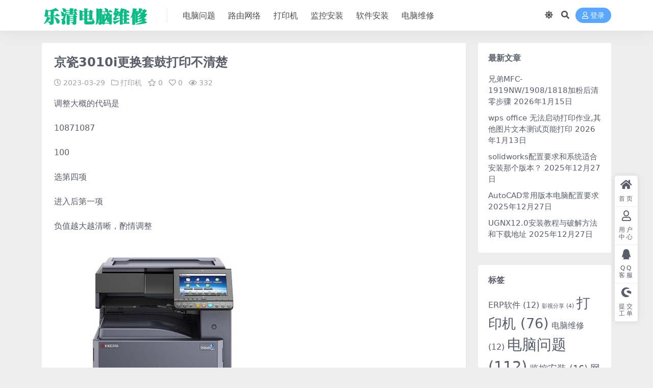

--- FILE ---
content_type: text/html; charset=UTF-8
request_url: https://www.92yq.cn/763.html
body_size: 6843
content:
<!DOCTYPE html>
<html lang="zh-Hans" data-bs-theme="light">
<head>
	<meta http-equiv="Content-Type" content="text/html; charset=UTF-8">
	<meta name="viewport" content="width=device-width, initial-scale=1">

	<title>京瓷3010i更换套鼓打印不清楚-乐清电脑维修</title>
<meta name='robots' content='max-image-preview:large' />
<meta name="keywords" content="打印机,">
<meta name="description" content="调整大概的代码是 10871087 100 选第四项 进入后第一项 负值越大越清晰，酌情调整">
<link href="https://www.92yq.cn/wp-content/themes/ripro-v5/assets/img/favicon.png" rel="icon">
<style id='wp-img-auto-sizes-contain-inline-css'>
img:is([sizes=auto i],[sizes^="auto," i]){contain-intrinsic-size:3000px 1500px}
/*# sourceURL=wp-img-auto-sizes-contain-inline-css */
</style>
<link rel='stylesheet' id='csf-fa5-css' href='//cdnjs.cloudflare.com/ajax/libs/font-awesome/5.15.4/css/all.min.css?ver=5.15.4' media='all' />
<link rel='stylesheet' id='csf-fa5-v4-shims-css' href='//cdnjs.cloudflare.com/ajax/libs/font-awesome/5.15.4/css/v4-shims.min.css?ver=5.15.4' media='all' />
<link rel='stylesheet' id='main-css' href='https://www.92yq.cn/wp-content/themes/ripro-v5/assets/css/main.min.css?ver=8.8' media='all' />
<script src="//cdnjs.cloudflare.com/ajax/libs/jquery/3.6.0/jquery.min.js?ver=3.6.0" id="jquery-js"></script>
<link rel="canonical" href="https://www.92yq.cn/763.html" />
<link rel='shortlink' href='https://www.92yq.cn/?p=763' />
<style type="text/css">.heading{width:0.1金币;}.heading{width:1.N折;}.heading{width:0个;}</style><link rel="icon" href="https://www.92yq.cn/wp-content/uploads/2022/03/cropped-63-32x32.png" sizes="32x32" />
<link rel="icon" href="https://www.92yq.cn/wp-content/uploads/2022/03/cropped-63-192x192.png" sizes="192x192" />
<link rel="apple-touch-icon" href="https://www.92yq.cn/wp-content/uploads/2022/03/cropped-63-180x180.png" />
<meta name="msapplication-TileImage" content="https://www.92yq.cn/wp-content/uploads/2022/03/cropped-63-270x270.png" />
</head>

<body class="wp-singular post-template-default single single-post postid-763 single-format-standard wp-theme-ripro-v5">


<header class="site-header">

    <div class="container"> <!-- container-fluid px-lg-5 -->
	    <div class="navbar">
	      <!-- logo -->
	      <div class="logo-wrapper">
<a rel="nofollow noopener noreferrer" href="https://www.92yq.cn/"><img class="logo regular" data-light="https://www.92yq.cn/wp-content/uploads/2025/01/Snipaste_2025-01-13_08-51-30-2.png" data-dark="https://www.92yq.cn/wp-content/uploads/2025/01/Snipaste_2025-01-13_08-51-30-2.png" src="https://www.92yq.cn/wp-content/uploads/2025/01/Snipaste_2025-01-13_08-51-30-2.png" alt="乐清电脑维修"></a></div>

	      <div class="sep"></div>
	      
	      <nav class="main-menu d-none d-lg-block">
	        <ul id="header-navbar" class="nav-list"><li class="menu-item"><a href="https://www.92yq.cn/category/computer">电脑问题</a></li>
<li class="menu-item"><a href="https://www.92yq.cn/category/router">路由网络</a></li>
<li class="menu-item"><a href="https://www.92yq.cn/category/print">打印机</a></li>
<li class="menu-item"><a href="https://www.92yq.cn/category/supervisory">监控安装</a></li>
<li class="menu-item"><a href="https://www.92yq.cn/category/soft">软件安装</a></li>
<li class="menu-item"><a href="https://www.92yq.cn/category/%e7%94%b5%e8%84%91%e7%bb%b4%e4%bf%ae">电脑维修</a></li>
</ul>	      </nav>
	      
	      <div class="actions">
	        

	<span class="action-btn toggle-color" rel="nofollow noopener noreferrer">
		<span title="亮色模式" data-mod="light" class=" show"><i class="fas fa-sun"></i></span>
		<span title="深色模式" data-mod="dark" class=""><i class="fas fa-moon"></i></span>
	</span>

	<span class="action-btn toggle-search" rel="nofollow noopener noreferrer" title="站内搜索"><i class="fas fa-search"></i></span>




	<a class="action-btn login-btn btn-sm btn" rel="nofollow noopener noreferrer" href="https://www.92yq.cn/login?redirect_to=https%3A%2F%2Fwww.92yq.cn%2F763.html"><i class="far fa-user me-1"></i>登录</a>


	        <div class="burger d-flex d-lg-none"><i class="fas fa-bars"></i></div>
	      </div>

	      	      <div class="navbar-search">
<div class="search-form">
    <form method="get" action="https://www.92yq.cn/">
                    <div class="search-select">
                <select  name='cat' id='cat-search-select-4' class='form-select'>
	<option value=''>全站</option>
	<option class="level-0" value="26">影视分享</option>
	<option class="level-0" value="25">网站制作</option>
	<option class="level-0" value="24">群晖分享</option>
	<option class="level-0" value="22">电脑维修</option>
	<option class="level-0" value="19">软件安装</option>
	<option class="level-0" value="18">ERP软件</option>
	<option class="level-0" value="17">路由网络</option>
	<option class="level-0" value="5">监控安装</option>
	<option class="level-0" value="4">打印机</option>
	<option class="level-0" value="1">电脑问题</option>
</select>
            </div>
        
        <div class="search-fields">
          <input type="text" class="" placeholder="输入关键词 回车..." autocomplete="off" value="" name="s" required="required">
          <button title="点击搜索" type="submit"><i class="fas fa-search"></i></button>
      </div>
  </form>
</div>
</div>
		  	      
	    </div>
    </div>

</header>

<div class="header-gap"></div>


<!-- **************** MAIN CONTENT START **************** -->
<main>
	




<div class="container mt-2 mt-sm-4">
	<div class="row g-2 g-md-3 g-lg-4">

		<div class="content-wrapper col-md-12 col-lg-9" data-sticky-content>
			<div class="card">

									<div class="article-header">
						<h1 class="post-title mb-2 mb-lg-3">京瓷3010i更换套鼓打印不清楚</h1>						<div class="article-meta">
								<span class="meta-date"><i class="far fa-clock me-1"></i>2023-03-29</span>

	<span class="meta-cat-dot"><i class="far fa-folder me-1"></i><a href="https://www.92yq.cn/category/print">打印机</a></span>

	<span class="meta-fav d-none d-md-inline-block"><i class="far fa-star me-1"></i>0</span>

	<span class="meta-likes d-none d-md-inline-block"><i class="far fa-heart me-1"></i>0</span>

	<span class="meta-views"><i class="far fa-eye me-1"></i>332</span>



	<span class="meta-edit"></span></span>
						</div>
					</div>
				
				
				
				
<article class="post-content post-763 post type-post status-publish format-standard hentry category-print" >
	<p>调整大概的代码是</p>
<p>10871087</p>
<p>100</p>
<p>选第四项</p>
<p>进入后第一项</p>
<p>负值越大越清晰，酌情调整</p>
<p><img fetchpriority="high" decoding="async" class="alignnone size-full wp-image-764" src="https://www.92yq.cn/wp-content/uploads/2023/03/6a727b1701d09bfbb9c551e83fe7f292.jpeg" alt="" width="456" height="409" /></p>

	<div class="entry-copyright">
	<i class="fas fa-info-circle me-1"></i>声明：本站所有文章，如无特殊说明或标注，均为本站原创发布。任何个人或组织，在未征得本站同意时，禁止复制、盗用、采集、发布本站内容到任何网站、书籍等各类媒体平台。如若本站内容侵犯了原著者的合法权益，可联系我们进行处理。</div>
</article>




<div class="entry-social">

	<div class="row mt-2 mt-lg-3">
		
		<div class="col">
						<a class="share-author" href="https://www.92yq.cn/author/b1da4e3b8c474b02">
				<div class="avatar me-1"><img class="avatar-img rounded-circle border border-white border-3 shadow" src="//www.92yq.cn/wp-content/themes/ripro-v5/assets/img/avatar.png" alt="">
				</div>sky            </a>
            		</div>

		<div class="col-auto">
			
						<a class="btn btn-sm btn-info-soft post-share-btn" href="javascript:void(0);"><i class="fas fa-share-alt me-1"></i>分享</a>
			
						<a class="btn btn-sm btn-success-soft post-fav-btn" href="javascript:void(0);" data-is="1"><i class="far fa-star me-1"></i></i>收藏</a>
			
						<a class="btn btn-sm btn-danger-soft post-like-btn" href="javascript:void(0);" data-text="已点赞"><i class="far fa-heart me-1"></i>点赞(<span class="count">0</span>)</a>
			
		</div>
	</div>

</div>
			</div>
			
			

<div class="entry-navigation">
    <div class="row g-3">
                <div class="col-lg-6 col-12">
            <a class="entry-page-prev" href="https://www.92yq.cn/754.html" title="Win10系统edge浏览器无法打开网页的解决方法">
                <div class="entry-page-icon"><i class="fas fa-arrow-left"></i></div>
                <div class="entry-page-info">
                    <span class="d-block rnav">上一篇</span>
                    <div class="title">Win10系统edge浏览器无法打开网页的解决方法</div>
                </div>
            </a>
        </div>
                        <div class="col-lg-6 col-12">
            <a class="entry-page-next" href="https://www.92yq.cn/766.html" title="tsc打印机打印头校准工具，打印偏">
                <div class="entry-page-info">
                    <span class="d-block rnav">下一篇</span>
                    <div class="title">tsc打印机打印头校准工具，打印偏</div>
                </div>
                <div class="entry-page-icon"><i class="fas fa-arrow-right"></i></div>
            </a>
        </div>
            </div>
</div>			
			
<div class="related-posts">
   <h2 class="related-posts-title"><i class="fab fa-hive me-1"></i>相关文章</h2>
   <div class="row g-2 g-md-3 row-cols-2 row-cols-md-3 row-cols-lg-4">
    

	<div class="col">
		<article class="post-item item-grid">

			<div class="tips-badge position-absolute top-0 start-0 z-1 m-2">
				
				
			</div>
			

<div class="entry-media ratio ratio-3x2">
	<a target="" class="media-img lazy bg-cover bg-center" href="https://www.92yq.cn/3065.html" title="玩客云刷打印服务器cups实现远程异地手机打印" data-bg="https://pic2.zhimg.com/v2-766de918906049509f2b899b51cd928d_b.jpg">

		
		<!-- 音视频缩略图 -->
		
	</a>
</div>			<div class="entry-wrapper">
									<div class="entry-cat-dot"><a href="https://www.92yq.cn/category/print">打印机</a></div>
				
				<h2 class="entry-title">
					<a target="" href="https://www.92yq.cn/3065.html" title="玩客云刷打印服务器cups实现远程异地手机打印">玩客云刷打印服务器cups实现远程异地手机打印</a>
				</h2>

									<div class="entry-desc">Linux下打印服务系统来自最著名的cups，直译过来就是杯子。这个项目原先属于...</div>
				
				
<div class="entry-meta">

		<span class="meta-date"><i class="far fa-clock me-1"></i><time class="pub-date" datetime="2024-04-14T19:53:38+08:00">2 年前</time></span>
	
		<span class="meta-likes d-none d-md-inline-block"><i class="far fa-heart me-1"></i>0</span>
	
		<span class="meta-fav d-none d-md-inline-block"><i class="far fa-star me-1"></i>0</span>
	
		<span class="meta-views"><i class="far fa-eye me-1"></i>950</span>
	
	
</div>			</div>
		</article>
	</div>



	<div class="col">
		<article class="post-item item-grid">

			<div class="tips-badge position-absolute top-0 start-0 z-1 m-2">
				
				
			</div>
			

<div class="entry-media ratio ratio-3x2">
	<a target="" class="media-img lazy bg-cover bg-center" href="https://www.92yq.cn/1993.html" title="柯美bizhub C364打印大尺寸厚纸设置方法" data-bg="https://www.92yq.cn/wp-content/uploads/2023/08/微信截图_20230818114434.png">

		
		<!-- 音视频缩略图 -->
		
	</a>
</div>			<div class="entry-wrapper">
									<div class="entry-cat-dot"><a href="https://www.92yq.cn/category/print">打印机</a></div>
				
				<h2 class="entry-title">
					<a target="" href="https://www.92yq.cn/1993.html" title="柯美bizhub C364打印大尺寸厚纸设置方法">柯美bizhub C364打印大尺寸厚纸设置方法</a>
				</h2>

									<div class="entry-desc">打印端合复印机端设置要一致 打印端在打印首选项中设置自定义尺寸 原稿尺寸和纸张尺...</div>
				
				
<div class="entry-meta">

		<span class="meta-date"><i class="far fa-clock me-1"></i><time class="pub-date" datetime="2023-08-18T11:46:35+08:00">2 年前</time></span>
	
		<span class="meta-likes d-none d-md-inline-block"><i class="far fa-heart me-1"></i>0</span>
	
		<span class="meta-fav d-none d-md-inline-block"><i class="far fa-star me-1"></i>0</span>
	
		<span class="meta-views"><i class="far fa-eye me-1"></i>639</span>
	
	
</div>			</div>
		</article>
	</div>



	<div class="col">
		<article class="post-item item-grid">

			<div class="tips-badge position-absolute top-0 start-0 z-1 m-2">
				
				
			</div>
			

<div class="entry-media ratio ratio-3x2">
	<a target="" class="media-img lazy bg-cover bg-center" href="https://www.92yq.cn/2837.html" title="局域网共享0x80070035解决方案" data-bg="https://www.92yq.cn/wp-content/uploads/2024/02/119-220F50R501.png">

		
		<!-- 音视频缩略图 -->
		
	</a>
</div>			<div class="entry-wrapper">
									<div class="entry-cat-dot"><a href="https://www.92yq.cn/category/print">打印机</a> <a href="https://www.92yq.cn/category/computer">电脑问题</a></div>
				
				<h2 class="entry-title">
					<a target="" href="https://www.92yq.cn/2837.html" title="局域网共享0x80070035解决方案">局域网共享0x80070035解决方案</a>
				</h2>

									<div class="entry-desc">直接试第四招 相信不少用户在公司经常需要连接一些局域网的设备，包括了同事的电脑、...</div>
				
				
<div class="entry-meta">

		<span class="meta-date"><i class="far fa-clock me-1"></i><time class="pub-date" datetime="2024-02-02T14:20:56+08:00">2 年前</time></span>
	
		<span class="meta-likes d-none d-md-inline-block"><i class="far fa-heart me-1"></i>0</span>
	
		<span class="meta-fav d-none d-md-inline-block"><i class="far fa-star me-1"></i>0</span>
	
		<span class="meta-views"><i class="far fa-eye me-1"></i>338</span>
	
	
</div>			</div>
		</article>
	</div>



	<div class="col">
		<article class="post-item item-grid">

			<div class="tips-badge position-absolute top-0 start-0 z-1 m-2">
				
				
			</div>
			

<div class="entry-media ratio ratio-3x2">
	<a target="" class="media-img lazy bg-cover bg-center" href="https://www.92yq.cn/2870.html" title="柯美C364win7系统安装打印步骤." data-bg="https://www.92yq.cn/wp-content/uploads/2024/02/win7系统安装步骤_01.png">

		
		<!-- 音视频缩略图 -->
		
	</a>
</div>			<div class="entry-wrapper">
									<div class="entry-cat-dot"><a href="https://www.92yq.cn/category/print">打印机</a></div>
				
				<h2 class="entry-title">
					<a target="" href="https://www.92yq.cn/2870.html" title="柯美C364win7系统安装打印步骤.">柯美C364win7系统安装打印步骤.</a>
				</h2>

									<div class="entry-desc"></div>
				
				
<div class="entry-meta">

		<span class="meta-date"><i class="far fa-clock me-1"></i><time class="pub-date" datetime="2024-02-21T22:17:04+08:00">2 年前</time></span>
	
		<span class="meta-likes d-none d-md-inline-block"><i class="far fa-heart me-1"></i>0</span>
	
		<span class="meta-fav d-none d-md-inline-block"><i class="far fa-star me-1"></i>0</span>
	
		<span class="meta-views"><i class="far fa-eye me-1"></i>171</span>
	
	
</div>			</div>
		</article>
	</div>

    </div>
</div>

			
		</div>

		<div class="sidebar-wrapper col-md-12 col-lg-3 h-100" data-sticky>
			<div class="sidebar">
				
		<div id="recent-posts-2" class="widget widget_recent_entries">
		<h5 class="widget-title">最新文章</h5>
		<ul>
											<li>
					<a href="https://www.92yq.cn/4422.html">兄弟MFC-1919NW/1908/1818加粉后清零步骤</a>
											<span class="post-date">2026年1月15日</span>
									</li>
											<li>
					<a href="https://www.92yq.cn/4417.html">wps office 无法启动打印作业,其他图片文本测试页能打印</a>
											<span class="post-date">2026年1月13日</span>
									</li>
											<li>
					<a href="https://www.92yq.cn/4409.html">solidworks配置要求和系统适合安装那个版本？</a>
											<span class="post-date">2025年12月27日</span>
									</li>
											<li>
					<a href="https://www.92yq.cn/4389.html">AutoCAD常用版本电脑配置要求</a>
											<span class="post-date">2025年12月27日</span>
									</li>
											<li>
					<a href="https://www.92yq.cn/4358.html">UGNX12.0安装教程与破解方法和下载地址</a>
											<span class="post-date">2025年12月27日</span>
									</li>
					</ul>

		</div><div id="tag_cloud-2" class="widget widget_tag_cloud"><h5 class="widget-title">标签</h5><div class="tagcloud"><a href="https://www.92yq.cn/category/erp" class="tag-cloud-link tag-link-18 tag-link-position-1" style="font-size: 12.251851851852pt;" aria-label="ERP软件 (12 项)">ERP软件<span class="tag-link-count"> (12)</span></a>
<a href="https://www.92yq.cn/category/%e5%bd%b1%e8%a7%86%e5%88%86%e4%ba%ab" class="tag-cloud-link tag-link-26 tag-link-position-2" style="font-size: 8pt;" aria-label="影视分享 (4 项)">影视分享<span class="tag-link-count"> (4)</span></a>
<a href="https://www.92yq.cn/category/print" class="tag-cloud-link tag-link-4 tag-link-position-3" style="font-size: 20.340740740741pt;" aria-label="打印机 (76 项)">打印机<span class="tag-link-count"> (76)</span></a>
<a href="https://www.92yq.cn/category/%e7%94%b5%e8%84%91%e7%bb%b4%e4%bf%ae" class="tag-cloud-link tag-link-22 tag-link-position-4" style="font-size: 12.251851851852pt;" aria-label="电脑维修 (12 项)">电脑维修<span class="tag-link-count"> (12)</span></a>
<a href="https://www.92yq.cn/category/computer" class="tag-cloud-link tag-link-1 tag-link-position-5" style="font-size: 22pt;" aria-label="电脑问题 (112 项)">电脑问题<span class="tag-link-count"> (112)</span></a>
<a href="https://www.92yq.cn/category/supervisory" class="tag-cloud-link tag-link-5 tag-link-position-6" style="font-size: 13.496296296296pt;" aria-label="监控安装 (16 项)">监控安装<span class="tag-link-count"> (16)</span></a>
<a href="https://www.92yq.cn/category/%e7%bd%91%e7%ab%99%e5%88%b6%e4%bd%9c" class="tag-cloud-link tag-link-25 tag-link-position-7" style="font-size: 14.222222222222pt;" aria-label="网站制作 (19 项)">网站制作<span class="tag-link-count"> (19)</span></a>
<a href="https://www.92yq.cn/category/%e7%be%a4%e6%99%96%e5%88%86%e4%ba%ab" class="tag-cloud-link tag-link-24 tag-link-position-8" style="font-size: 20.02962962963pt;" aria-label="群晖分享 (71 项)">群晖分享<span class="tag-link-count"> (71)</span></a>
<a href="https://www.92yq.cn/category/router" class="tag-cloud-link tag-link-17 tag-link-position-9" style="font-size: 19.407407407407pt;" aria-label="路由网络 (62 项)">路由网络<span class="tag-link-count"> (62)</span></a>
<a href="https://www.92yq.cn/category/soft" class="tag-cloud-link tag-link-19 tag-link-position-10" style="font-size: 20.962962962963pt;" aria-label="软件安装 (89 项)">软件安装<span class="tag-link-count"> (89)</span></a></div>
</div>			</div>
		</div>

	</div>
</div>
</main>
<!-- **************** MAIN CONTENT END **************** -->

<!-- =======================
Footer START -->
<footer class="site-footer py-md-4 py-2 mt-2 mt-md-4">
	<div class="container">

		

<div class="row d-none d-lg-flex mb-3">
  <div class="col-md-4">
    <div class="logo-wrapper">
          </div>
    <div class="logo-wrapper">
<a rel="nofollow noopener noreferrer" href="https://www.92yq.cn/"><img class="logo regular" data-light="https://www.92yq.cn/wp-content/uploads/2025/01/Snipaste_2025-01-13_08-51-30-2.png" data-dark="https://www.92yq.cn/wp-content/uploads/2025/01/Snipaste_2025-01-13_08-51-30-2.png" src="https://www.92yq.cn/wp-content/uploads/2025/01/Snipaste_2025-01-13_08-51-30-2.png" alt="乐清电脑维修"></a></div>
    <p class="small mb-0">本站提供资源均来自互联网上搜集，没有本站开发设计的，本站不享有版权问题，收费依据出自收集不易，如有侵权<a target="_blank" href="/user/ticket/?action=new">提交工单</a>。会及时处理。
</p>
  </div>

  <div class="col-md-2">
    <h4 class="widget-title">快速导航</h4>
    <ul class="list-unstyled widget-links">
          </ul>
  </div>

  <div class="col-md-2">
    <h4 class="widget-title">关于本站</h4>
    <ul class="list-unstyled widget-links">
          </ul>
  </div>

  <div class="col-md-4">
    <h4 class="widget-title">联系我们</h4>
    <div class=""></div>
  </div>
</div>


		<div class="text-center small w-100">
		
			<div class=""><a href="https://beian.miit.gov.cn/" target="_blank" rel="noreferrer nofollow">浙ICP备18002427号-1</a><a href="http://www.beian.gov.cn/portal/registerSystemInfo?recordcode=33038202004627" target="_blank" rel="noreferrer nofollow">浙公网安备 33038202004627号</a></div>
		</div>

		
		
	</div>
</footer>
<!-- =======================
Footer END -->


<!-- Back to top rollbar-->
	<div class="rollbar">
		<ul class="actions">
			<li><a target="" href="https://www.92yq.cn/" rel="nofollow noopener noreferrer"><i class="fas fa-home"></i><span>首页</span></a></li><li><a target="" href="https://www.92yq.cn/user" rel="nofollow noopener noreferrer"><i class="far fa-user"></i><span>用户中心</span></a></li><li><a target="" href="http://wpa.qq.com/msgrd?v=3&amp;uin=346883571&amp;site=qq&amp;menu=yes" rel="nofollow noopener noreferrer"><i class="fab fa-qq"></i><span>QQ客服</span></a></li><li><a target="" href="/user/ticket/?action=new" rel="nofollow noopener noreferrer"><i class="fab fa-shopware"></i><span>提交工单</span></a></li>		</ul>
	</div>
<div class="back-top"><i class="fas fa-caret-up"></i></div>

<!-- m-navbar -->
	<div class="m-navbar">
		<ul>
			<li><a target="" href="https://www.92yq.cn" rel="nofollow noopener noreferrer"><i class="fas fa-home"></i><span>首页</span></a></li><li><a target="" href="https://www.92yq.cn/tags" rel="nofollow noopener noreferrer"><i class="fas fa-layer-group"></i><span>分类</span></a></li><li><a target="" href="https://www.92yq.cn/vip-prices" rel="nofollow noopener noreferrer"><i class="far fa-gem"></i><span>会员</span></a></li><li><a target="" href="https://www.92yq.cn/user" rel="nofollow noopener noreferrer"><i class="fas fa-user"></i><span>我的</span></a></li>		</ul>
	</div>

<!-- dimmer-->
<div class="dimmer"></div>

<div class="off-canvas">
  <div class="canvas-close"><i class="fas fa-times"></i></div>
  
  <!-- logo -->
  <div class="logo-wrapper">
<a rel="nofollow noopener noreferrer" href="https://www.92yq.cn/"><img class="logo regular" data-light="https://www.92yq.cn/wp-content/uploads/2025/01/Snipaste_2025-01-13_08-51-30-2.png" data-dark="https://www.92yq.cn/wp-content/uploads/2025/01/Snipaste_2025-01-13_08-51-30-2.png" src="https://www.92yq.cn/wp-content/uploads/2025/01/Snipaste_2025-01-13_08-51-30-2.png" alt="乐清电脑维修"></a></div>

  
  <div class="mobile-menu d-block d-lg-none"></div>

</div>



<script type="speculationrules">
{"prefetch":[{"source":"document","where":{"and":[{"href_matches":"/*"},{"not":{"href_matches":["/wp-*.php","/wp-admin/*","/wp-content/uploads/*","/wp-content/*","/wp-content/plugins/*","/wp-content/themes/ripro-v5/*","/*\\?(.+)"]}},{"not":{"selector_matches":"a[rel~=\"nofollow\"]"}},{"not":{"selector_matches":".no-prefetch, .no-prefetch a"}}]},"eagerness":"conservative"}]}
</script>
<script src="//cdnjs.cloudflare.com/ajax/libs/highlight.js/11.7.0/highlight.min.js?ver=11.7.0" id="highlight-js"></script>
<script src="https://www.92yq.cn/wp-content/themes/ripro-v5/assets/js/vendor.min.js?ver=8.8" id="vendor-js"></script>
<script id="main-js-extra">
var zb = {"home_url":"https://www.92yq.cn","ajax_url":"https://www.92yq.cn/wp-admin/admin-ajax.php","theme_url":"https://www.92yq.cn/wp-content/themes/ripro-v5","singular_id":"763","post_content_nav":"1","site_popup_login":"1","site_notify_auto":"0","current_user_id":"0","ajax_nonce":"7f8a2af466","gettext":{"__copypwd":"\u5bc6\u7801\u5df2\u590d\u5236\u526a\u8d34\u677f","__copybtn":"\u590d\u5236","__copy_succes":"\u590d\u5236\u6210\u529f","__comment_be":"\u63d0\u4ea4\u4e2d...","__comment_succes":"\u8bc4\u8bba\u6210\u529f","__comment_succes_n":"\u8bc4\u8bba\u6210\u529f\uff0c\u5373\u5c06\u5237\u65b0\u9875\u9762","__buy_be_n":"\u8bf7\u6c42\u652f\u4ed8\u4e2d\u00b7\u00b7\u00b7","__buy_no_n":"\u652f\u4ed8\u5df2\u53d6\u6d88","__is_delete_n":"\u786e\u5b9a\u5220\u9664\u6b64\u8bb0\u5f55\uff1f"}};
//# sourceURL=main-js-extra
</script>
<script src="https://www.92yq.cn/wp-content/themes/ripro-v5/assets/js/main.min.js?ver=8.8" id="main-js"></script>

<!-- 自定义js代码 统计代码 -->
<script>
var _hmt = _hmt || [];
(function() {
  var hm = document.createElement("script");
  hm.src = "https://hm.baidu.com/hm.js?71cae75eb203a504243cd5db8051bab1";
  var s = document.getElementsByTagName("script")[0]; 
  s.parentNode.insertBefore(hm, s);
})();
</script><!-- 自定义js代码 统计代码 END -->

</body>
</html>
